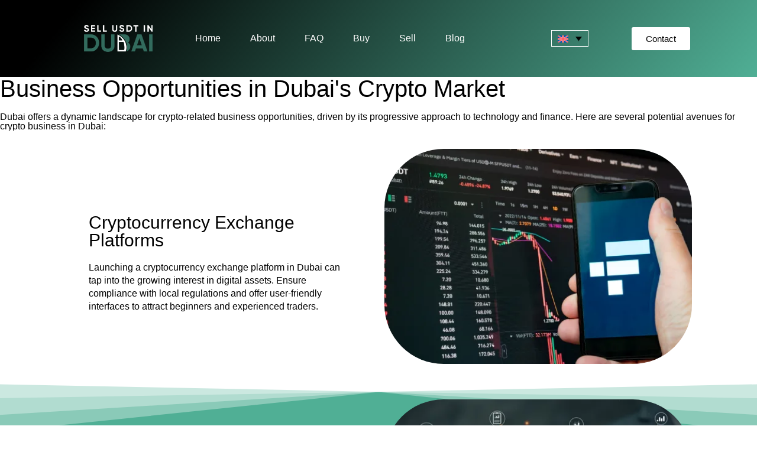

--- FILE ---
content_type: text/css
request_url: https://sellusdtindubai.com/wp-content/litespeed/ucss/8714e1708a151e2898ad2954c01333d2.css?ver=aa544
body_size: 8753
content:
.wpml-ls-legacy-dropdown{width:15.5em;max-width:100%}.wpml-ls-legacy-dropdown>ul{position:relative;padding:0;margin:0!important;list-style-type:none}.wpml-ls-legacy-dropdown .wpml-ls-current-language:focus .wpml-ls-sub-menu,.wpml-ls-legacy-dropdown .wpml-ls-current-language:hover .wpml-ls-sub-menu{visibility:visible}.wpml-ls-legacy-dropdown .wpml-ls-item{padding:0;margin:0;list-style-type:none}.wpml-ls-legacy-dropdown a{display:block;text-decoration:none;color:#444;border:1px solid #cdcdcd;background-color:#fff;padding:5px 10px;line-height:1}.wpml-ls-legacy-dropdown a.wpml-ls-item-toggle{position:relative;padding-right:calc(10px + 1.4em)}.wpml-ls-legacy-dropdown a.wpml-ls-item-toggle:after{content:"";vertical-align:middle;display:inline-block;border:.35em solid transparent;border-top:.5em solid;position:absolute;right:10px;top:calc(50% - .175em)}.wpml-ls-legacy-dropdown .wpml-ls-current-language:hover>a,.wpml-ls-legacy-dropdown a:focus,.wpml-ls-legacy-dropdown a:hover{color:#000;background:#eee}.wpml-ls-legacy-dropdown .wpml-ls-sub-menu{visibility:hidden;position:absolute;top:100%;right:0;left:0;border-top:1px solid #cdcdcd;padding:0;margin:0;list-style-type:none;z-index:101}.wpml-ls-legacy-dropdown .wpml-ls-sub-menu a{border-width:0 1px 1px}.wpml-ls-legacy-dropdown .wpml-ls-flag,label{display:inline;vertical-align:middle}html{line-height:1.15;-webkit-text-size-adjust:100%}*,:after,:before{box-sizing:border-box}body,button,input{line-height:1.5;margin:0}body{font-family:-apple-system,BlinkMacSystemFont,Segoe UI,Roboto,Helvetica Neue,Arial,Noto Sans,sans-serif,Apple Color Emoji,Segoe UI Emoji,Segoe UI Symbol,Noto Color Emoji;font-weight:400;color:#333;background-color:#fff;-webkit-font-smoothing:antialiased;-moz-osx-font-smoothing:grayscale}h1,h2,h3,h5,h6{margin-block-start:.5rem;margin-block-end:1rem;font-family:inherit;font-weight:500;line-height:1.2;color:inherit}h1{font-size:2.5rem}h2{font-size:2rem}h3{font-size:1.75rem}h5{font-size:1.25rem}body,h6{font-size:1rem}p{margin-block-start:0;margin-block-end:.9rem}a{background-color:transparent;text-decoration:none;color:#c36}a:active,a:hover{color:#336}strong{font-weight:bolder}img{border-style:none;height:auto;max-width:100%}@media print{*,:after,:before{background:0 0!important;color:#000!important;box-shadow:none!important;text-shadow:none!important}a,a:visited{text-decoration:underline}a[href]:after{content:" ("attr(href)")"}a[href^="#"]:after{content:""}img{-moz-column-break-inside:avoid;break-inside:avoid}h2,h3,p{orphans:3;widows:3}h2,h3{-moz-column-break-after:avoid;break-after:avoid}}label{display:inline-block;line-height:1}button,input{font-family:inherit;overflow:visible}input{font-size:1rem}input[type=email],input[type=tel],input[type=text]{width:100%;border:1px solid #666;border-radius:3px;padding:.5rem 1rem;transition:all .3s}input[type=email]:focus,input[type=tel]:focus,input[type=text]:focus{border-color:#333}button{text-transform:none}[type=submit],button{width:auto;-webkit-appearance:button;display:inline-block;font-weight:400;color:#c36;text-align:center;white-space:nowrap;-webkit-user-select:none;-moz-user-select:none;user-select:none;background-color:transparent;border:1px solid #c36;padding:.5rem 1rem;font-size:1rem;border-radius:3px;transition:all .3s}[type=submit]:focus:not(:focus-visible),button:focus:not(:focus-visible){outline:0}[type=submit]:focus,[type=submit]:hover,button:focus,button:hover{color:#fff;background-color:#c36;text-decoration:none}[type=submit]:not(:disabled),button:not(:disabled){cursor:pointer}::-webkit-file-upload-button{-webkit-appearance:button;font:inherit}li,ul{margin-block-start:0;margin-block-end:0;border:0;outline:0;font-size:100%;vertical-align:baseline;background:0 0}.elementor-screen-only{height:1px;margin:-1px;overflow:hidden;padding:0;position:absolute;top:-10000em;width:1px;clip:rect(0,0,0,0);border:0}.elementor *,.elementor :after,.elementor :before{box-sizing:border-box}.elementor a{box-shadow:none;text-decoration:none}.elementor img{border:0;border-radius:0;box-shadow:none;height:auto;max-width:100%}.elementor .elementor-background-overlay{inset:0;position:absolute}.elementor-widget-wrap>.elementor-element.elementor-absolute{position:absolute}.elementor-widget-wrap .elementor-element.elementor-widget__width-auto{max-width:100%}@media (max-width:767px){.elementor-widget-wrap .elementor-element.elementor-widget-mobile__width-initial{max-width:100%}}.elementor-element{--flex-direction:initial;--flex-wrap:initial;--justify-content:initial;--align-items:initial;--align-content:initial;--gap:initial;--flex-basis:initial;--flex-grow:initial;--flex-shrink:initial;--order:initial;--align-self:initial;align-self:var(--align-self);flex-basis:var(--flex-basis);flex-grow:var(--flex-grow);flex-shrink:var(--flex-shrink);order:var(--order)}.elementor-element.elementor-absolute{z-index:1}.elementor-element:where(.elementor-widget){align-content:var(--align-content);align-items:var(--align-items);flex-direction:var(--flex-direction);flex-wrap:var(--flex-wrap);gap:var(--row-gap) var(--column-gap);justify-content:var(--justify-content)}.elementor-invisible{visibility:hidden}.elementor-align-right{text-align:right}.elementor-align-left{text-align:left}.elementor-align-left .elementor-button,.elementor-align-right .elementor-button{width:auto}@media (max-width:767px){.elementor-mobile-align-center{text-align:center}.elementor-mobile-align-left{text-align:left}.elementor-mobile-align-center .elementor-button,.elementor-mobile-align-left .elementor-button{width:auto}}:root{--page-title-display:block}.elementor-section{position:relative}.elementor-section .elementor-container{display:flex;margin-left:auto;margin-right:auto;position:relative}@media (max-width:1024px){.elementor-section .elementor-container{flex-wrap:wrap}}.elementor-section.elementor-section-items-middle>.elementor-container{align-items:center}.elementor-widget-wrap{align-content:flex-start;flex-wrap:wrap;position:relative;width:100%}.elementor:not(.elementor-bc-flex-widget) .elementor-widget-wrap{display:flex}.elementor-widget-wrap>.elementor-element{width:100%}.elementor-widget{position:relative}.elementor-widget:not(:last-child){margin-bottom:var(--kit-widget-spacing,20px)}.elementor-widget:not(:last-child).elementor-absolute,.elementor-widget:not(:last-child).elementor-widget__width-auto{margin-bottom:0}.elementor-column{display:flex;min-height:1px;position:relative}.elementor-column-gap-default>.elementor-column>.elementor-element-populated{padding:10px}@media (min-width:768px){.elementor-column.elementor-col-25{width:25%}.elementor-column.elementor-col-33{width:33.333%}.elementor-column.elementor-col-50{width:50%}.elementor-column.elementor-col-100{width:100%}}@media (min-width:768px) and (max-width:1024px){.elementor-reverse-tablet>.elementor-container>:first-child{order:10}.elementor-reverse-tablet>.elementor-container>:nth-child(2){order:9}.elementor-reverse-tablet>.elementor-container>:nth-child(3){order:8}}@media (min-width:-1) and (max-width:1024px){.elementor-reverse-tablet>.elementor-container>:first-child{order:10}.elementor-reverse-tablet>.elementor-container>:nth-child(2){order:9}.elementor-reverse-tablet>.elementor-container>:nth-child(3){order:8}}@media (min-width:768px) and (max-width:-1){.elementor-reverse-tablet>.elementor-container>:first-child,.elementor-reverse-tablet>.elementor-container>:nth-child(2),.elementor-reverse-tablet>.elementor-container>:nth-child(3){order:0}}@media (max-width:767px){.elementor-reverse-mobile>.elementor-container>:first-child{order:10}.elementor-reverse-mobile>.elementor-container>:nth-child(2){order:9}.elementor-reverse-mobile>.elementor-container>:nth-child(3){order:8}.elementor-column{width:100%}}@media (prefers-reduced-motion:no-preference){html{scroll-behavior:smooth}}.elementor-form-fields-wrapper{display:flex;flex-wrap:wrap}.elementor-field-group{align-items:center;flex-wrap:wrap}.elementor-field-group.elementor-field-type-submit{align-items:flex-end}.elementor-field-group .elementor-field-textual{background-color:transparent;border:1px solid #69727d;color:#1f2124;flex-grow:1;max-width:100%;vertical-align:middle;width:100%}.elementor-field-group .elementor-field-textual:focus{box-shadow:inset 0 0 0 1px rgba(0,0,0,.1);outline:0}.elementor-field-group .elementor-field-textual::-moz-placeholder{color:inherit;font-family:inherit;opacity:.6}.elementor-field-group .elementor-field-textual::placeholder{color:inherit;font-family:inherit;opacity:.6}.elementor-field-label{cursor:pointer}.elementor-field-textual{border-radius:3px;font-size:15px;line-height:1.4;min-height:40px;padding:5px 14px}.elementor-field-textual.elementor-size-md{border-radius:4px;font-size:16px;min-height:47px;padding:6px 16px}.elementor-button-align-end .e-form__buttons,.elementor-button-align-end .elementor-field-type-submit{justify-content:flex-end}.elementor-button-align-end .elementor-field-type-submit:not(.e-form__buttons__wrapper) .elementor-button{flex-basis:auto}.elementor-form .elementor-button{border:0;padding-block-end:0;padding-block-start:0}.elementor-form .elementor-button-content-wrapper,.elementor-form .elementor-button>span{display:flex;flex-direction:row;gap:5px;justify-content:center}.elementor-form .elementor-button.elementor-size-md{min-height:47px}.elementor-element:not(.e-div-block-base) .elementor-widget-container{transition:background .3s,border .3s,border-radius .3s,box-shadow .3s,transform var(--e-transform-transition-duration,.4s)}.elementor-heading-title{line-height:1;margin:0;padding:0}.elementor-button{background-color:#69727d;border-radius:3px;color:#fff;display:inline-block;font-size:15px;line-height:1;padding:12px 24px;fill:#fff;text-align:center;transition:all .3s}.elementor-4125 .elementor-element.elementor-element-e7453d1 div.elementor-menu-toggle:focus,.elementor-4125 .elementor-element.elementor-element-e7453d1 div.elementor-menu-toggle:hover,.elementor-button:focus,.elementor-button:hover,.elementor-button:visited{color:#fff}.elementor-button-content-wrapper{display:flex;flex-direction:row;gap:5px;justify-content:center}.elementor-button-icon{align-items:center;display:flex}.elementor-button-icon svg{height:auto;width:1em}.elementor-button-icon .e-font-icon-svg{height:1em}.elementor-button-text,.elementor-icon,.elementor-widget-image a{display:inline-block}.elementor-button.elementor-size-md{border-radius:4px;font-size:16px;padding:15px 30px}.elementor-button span{text-decoration:inherit}.elementor-icon{color:#69727d;font-size:50px;line-height:1;transition:all .3s}.elementor-icon:hover{color:#69727d}.elementor-icon svg{display:block;height:1em;position:relative;width:1em}.elementor-icon svg:before{left:50%;position:absolute;transform:translateX(-50%)}.elementor-icon,.elementor-widget-image{text-align:center}.elementor-widget-image img{display:inline-block;vertical-align:middle}.elementor-widget-heading .elementor-heading-title[class*=elementor-size-]>a{color:inherit;font-size:inherit;line-height:inherit}.e-form__buttons{flex-wrap:wrap;display:flex}.elementor-field-type-tel input{direction:inherit}.elementor-form .elementor-button .elementor-button-content-wrapper{align-items:center}.elementor-form .elementor-button .elementor-button-text{white-space:normal}.elementor-form .elementor-button svg{height:auto}.elementor-form .elementor-button .e-font-icon-svg{height:1em}.elementor-form .elementor-button .elementor-button-content-wrapper{gap:5px}.elementor-form .elementor-button .elementor-button-icon,.elementor-form .elementor-button .elementor-button-text{flex-grow:unset;order:unset}[data-elementor-type=popup]:not(.elementor-edit-area){display:none}.elementor-kit-10{--e-global-color-primary:#000000;--e-global-color-secondary:#50AF95;--e-global-color-text:#000000;--e-global-color-accent:#46CBA6;--e-global-color-f898f31:#FFFEFE;--e-global-color-0d046a4:#E9E9E9;--e-global-color-c6c574f:#F9F9F9;--e-global-color-7ad78f4:#FFFFFFE6;--e-global-color-8630d9f:#7E222200;--e-global-color-b500f0a:#FFFFFF;--e-global-color-d94b4be:#50AF95;--e-global-typography-primary-font-family:"Montserrat";--e-global-typography-primary-font-size:40px;--e-global-typography-primary-font-weight:500;--e-global-typography-primary-text-transform:capitalize;--e-global-typography-primary-line-height:1.2em;--e-global-typography-secondary-font-family:"Montserrat";--e-global-typography-secondary-font-size:30px;--e-global-typography-secondary-font-weight:300;--e-global-typography-secondary-text-transform:capitalize;--e-global-typography-text-font-family:"Montserrat";--e-global-typography-text-font-size:16px;--e-global-typography-text-font-weight:400;--e-global-typography-text-line-height:1.4em;--e-global-typography-accent-font-family:"Montserrat";--e-global-typography-accent-font-size:18px;--e-global-typography-accent-font-weight:500;--e-global-typography-accent-text-transform:capitalize;--e-global-typography-accent-line-height:1.2em;--e-global-typography-6ed476c-font-family:"Montserrat";--e-global-typography-6ed476c-font-size:20px;--e-global-typography-6ed476c-font-weight:400;--e-global-typography-6ed476c-text-transform:capitalize;--e-global-typography-9525bd0-font-family:"Montserrat";--e-global-typography-9525bd0-font-size:20px;--e-global-typography-9525bd0-font-weight:300;--e-global-typography-9525bd0-text-transform:capitalize;--e-global-typography-cdaaf6a-font-family:"Montserrat";--e-global-typography-cdaaf6a-font-size:20px;--e-global-typography-cdaaf6a-font-weight:300;--e-global-typography-cdaaf6a-text-transform:capitalize;--e-global-typography-cdaaf6a-font-style:normal;--e-global-typography-0009af8-font-family:"Montserrat";--e-global-typography-0009af8-font-size:14px;--e-global-typography-0009af8-font-weight:400;--e-global-typography-0009af8-text-transform:capitalize;--e-global-typography-0009af8-font-style:normal;--e-global-typography-0009af8-letter-spacing:0px;--e-global-typography-ef2c50b-font-family:"Montserrat";--e-global-typography-ef2c50b-font-size:15px;--e-global-typography-ef2c50b-font-weight:300;--e-global-typography-f8a9e51-font-family:"Montserrat";--e-global-typography-f8a9e51-font-size:35px;--e-global-typography-f8a9e51-font-weight:300;--e-global-typography-f8a9e51-text-transform:capitalize;--e-global-typography-f8a9e51-line-height:1.2em;--e-global-typography-ccc280a-font-family:"Montserrat";--e-global-typography-ccc280a-font-size:80px;--e-global-typography-ccc280a-font-weight:300;--e-global-typography-ccc280a-text-transform:capitalize;--e-global-typography-ccc280a-line-height:1.2em;--e-global-typography-2c11d45-font-family:"Montserrat";--e-global-typography-2c11d45-font-size:50px;--e-global-typography-2c11d45-font-weight:500;--e-global-typography-2c11d45-text-transform:capitalize;--e-global-typography-2c11d45-line-height:1.2em;background-color:var(--e-global-color-b500f0a);color:#fff;font-size:16px}.elementor-kit-10 a{color:#50af95}.elementor-kit-10 h1{font-size:40px}.elementor-kit-10 h2,.elementor-kit-10 h3,.elementor-kit-10 h5,.elementor-kit-10 h6{font-size:30px}.elementor-section.elementor-section-boxed>.elementor-container{max-width:1400px}.elementor-widget:not(:last-child){margin-block-end:20px}.elementor-element{--widgets-spacing:20px 20px;--widgets-spacing-row:20px;--widgets-spacing-column:20px}@media (max-width:1024px){.elementor-kit-10{--e-global-typography-primary-font-size:32px;--e-global-typography-secondary-font-size:18px;--e-global-typography-text-font-size:15px;--e-global-typography-accent-font-size:15px;--e-global-typography-6ed476c-font-size:18px;--e-global-typography-9525bd0-font-size:18px;--e-global-typography-cdaaf6a-font-size:15px;--e-global-typography-0009af8-font-size:14px;--e-global-typography-ef2c50b-font-size:15px;--e-global-typography-f8a9e51-font-size:25px;--e-global-typography-ccc280a-font-size:70px;--e-global-typography-2c11d45-font-size:45px}.elementor-section.elementor-section-boxed>.elementor-container{max-width:1024px}}@media (max-width:767px){.elementor-kit-10{--e-global-typography-primary-font-size:30px;--e-global-typography-secondary-font-size:16px;--e-global-typography-text-font-size:15px;--e-global-typography-accent-font-size:15px;--e-global-typography-6ed476c-font-size:20px;--e-global-typography-9525bd0-font-size:18px;--e-global-typography-cdaaf6a-font-size:15px;--e-global-typography-0009af8-font-size:14px;--e-global-typography-ef2c50b-font-size:15px;--e-global-typography-f8a9e51-font-size:25px;--e-global-typography-ccc280a-font-size:50px;--e-global-typography-2c11d45-font-size:35px}.elementor-section.elementor-section-boxed>.elementor-container{max-width:767px}}body,html{width:100%;height:100%;overflow-x:hidden}.elementor-item:after,.elementor-item:before{display:block;position:absolute;transition:.3s;transition-timing-function:cubic-bezier(.58,.3,.005,1)}.elementor-item:not(:hover):not(:focus):not(.elementor-item-active):not(.highlighted):after,.elementor-item:not(:hover):not(:focus):not(.elementor-item-active):not(.highlighted):before{opacity:0}.elementor-item:focus:after,.elementor-item:focus:before,.elementor-item:hover:after,.elementor-item:hover:before{transform:scale(1)}.elementor-nav-menu--main .elementor-nav-menu a{transition:.4s}.elementor-nav-menu--main .elementor-nav-menu a,.elementor-nav-menu--main .elementor-nav-menu a:focus,.elementor-nav-menu--main .elementor-nav-menu a:hover{padding:13px 20px}.elementor-nav-menu--main .elementor-nav-menu ul{border-style:solid;border-width:0;padding:0;position:absolute;width:12em}.elementor-nav-menu--layout-horizontal,.elementor-nav-menu--layout-horizontal .elementor-nav-menu>li{display:flex}.elementor-nav-menu--layout-horizontal .elementor-nav-menu{display:flex;flex-wrap:wrap}.elementor-nav-menu--layout-horizontal .elementor-nav-menu a{flex-grow:1;white-space:nowrap}.elementor-nav-menu--layout-horizontal .elementor-nav-menu>li ul{top:100%!important}.elementor-nav-menu--layout-horizontal .elementor-nav-menu>li:not(:first-child)>a{margin-inline-start:var(--e-nav-menu-horizontal-menu-item-margin)}.elementor-nav-menu--layout-horizontal .elementor-nav-menu>li:not(:first-child)>ul{left:var(--e-nav-menu-horizontal-menu-item-margin)!important}.elementor-nav-menu--layout-horizontal .elementor-nav-menu>li:not(:last-child)>a{margin-inline-end:var(--e-nav-menu-horizontal-menu-item-margin)}.elementor-nav-menu--layout-horizontal .elementor-nav-menu>li:not(:last-child):after{align-self:center;border-color:var(--e-nav-menu-divider-color,#000);border-left-style:var(--e-nav-menu-divider-style,solid);border-left-width:var(--e-nav-menu-divider-width,2px);content:var(--e-nav-menu-divider-content,none);height:var(--e-nav-menu-divider-height,35%)}.elementor-nav-menu__align-start .elementor-nav-menu{justify-content:flex-start;margin-inline-end:auto}.elementor-widget-nav-menu .elementor-widget-container{display:flex;flex-direction:column}.elementor-nav-menu{position:relative;z-index:2}.elementor-nav-menu:after{clear:both;content:" ";display:block;font:0/0 serif;height:0;overflow:hidden;visibility:hidden}.elementor-nav-menu,.elementor-nav-menu li,.elementor-nav-menu ul{display:block;line-height:normal;list-style:none;margin:0;padding:0;-webkit-tap-highlight-color:transparent}.elementor-nav-menu ul{display:none}.elementor-nav-menu a,.elementor-nav-menu li{position:relative}.elementor-nav-menu li{border-width:0}.elementor-nav-menu a{align-items:center;display:flex}.elementor-nav-menu a,.elementor-nav-menu a:focus,.elementor-nav-menu a:hover{line-height:20px;padding:10px 20px}.elementor-nav-menu--dropdown .elementor-item:focus,.elementor-nav-menu--dropdown .elementor-item:hover,.elementor-sub-item:focus,.elementor-sub-item:hover{background-color:#3f444b;color:#fff}.elementor-menu-toggle{align-items:center;background-color:rgba(0,0,0,.05);border:0 solid;border-radius:3px;color:#33373d;cursor:pointer;display:flex;font-size:var(--nav-menu-icon-size,22px);justify-content:center;padding:.25em}.elementor-menu-toggle:not(.elementor-active) .elementor-menu-toggle__icon--close{display:none}.elementor-menu-toggle .e-font-icon-svg{fill:#33373d;height:1em;width:1em}.elementor-menu-toggle svg{height:auto;width:1em;fill:var(--nav-menu-icon-color,currentColor)}.elementor-nav-menu--dropdown{background-color:#fff;font-size:13px}.elementor-nav-menu--dropdown.elementor-nav-menu__container{margin-top:10px;overflow-x:hidden;overflow-y:auto;transform-origin:top;transition:max-height .3s,transform .3s}.elementor-nav-menu--dropdown.elementor-nav-menu__container .elementor-sub-item{font-size:.85em}.elementor-nav-menu--dropdown a{color:#33373d}ul.elementor-nav-menu--dropdown a,ul.elementor-nav-menu--dropdown a:focus,ul.elementor-nav-menu--dropdown a:hover{border-inline-start:8px solid transparent;text-shadow:none}.elementor-4125 .elementor-element.elementor-element-aafe56a.elementor-column>.elementor-widget-wrap,.elementor-nav-menu__text-align-center .elementor-nav-menu--dropdown .elementor-nav-menu a{justify-content:center}.elementor-nav-menu--toggle{--menu-height:100vh}.elementor-nav-menu--toggle .elementor-menu-toggle:not(.elementor-active)+.elementor-nav-menu__container{max-height:0;overflow:hidden;transform:scaleY(0)}.elementor-nav-menu--stretch .elementor-nav-menu__container.elementor-nav-menu--dropdown{position:absolute;z-index:9997}@media (max-width:1024px){.elementor-nav-menu--dropdown-tablet .elementor-nav-menu--main{display:none}}@media (min-width:1025px){.elementor-nav-menu--dropdown-tablet .elementor-menu-toggle,.elementor-nav-menu--dropdown-tablet .elementor-nav-menu--dropdown{display:none}.elementor-nav-menu--dropdown-tablet nav.elementor-nav-menu--dropdown.elementor-nav-menu__container{overflow-y:hidden}}.elementor-shape{direction:ltr;left:0;line-height:0;overflow:hidden;position:absolute;width:100%}.elementor-shape-top{top:-1px}.elementor-shape-bottom{bottom:-1px}.elementor-shape-bottom:not([data-negative=true]) svg{z-index:-1}.elementor-shape[data-negative=false].elementor-shape-bottom{transform:rotate(180deg)}.elementor-shape svg{display:block;left:50%;position:relative;transform:translateX(-50%);width:calc(100% + 1.3px)}.elementor-shape .elementor-shape-fill{fill:#fff;transform:rotateY(0deg);transform-origin:center}.elementor-widget-icon-box .elementor-icon-box-wrapper{display:block;text-align:center}.elementor-widget-icon-box.elementor-position-top .elementor-icon-box-wrapper{display:block;flex-direction:unset;text-align:center}.elementor-widget-icon-box .elementor-icon-box-icon,.elementor-widget-icon-box.elementor-position-top .elementor-icon-box-icon{margin-bottom:var(--icon-box-icon-margin,15px);margin-left:auto;margin-right:auto}@media (max-width:767px){.elementor-widget-icon-box.elementor-mobile-position-top .elementor-icon-box-wrapper{display:block;flex-direction:unset;text-align:center}.elementor-widget-icon-box.elementor-mobile-position-top .elementor-icon-box-icon{margin-bottom:var(--icon-box-icon-margin,15px);margin-left:auto;margin-right:auto}}.elementor-widget-icon-box .elementor-icon-box-title a{color:inherit}.elementor-widget-icon-box .elementor-icon-box-content{flex-grow:1}.elementor-widget-icon-box .elementor-icon-box-description{margin:0}.elementor-widget.elementor-icon-list--layout-inline .elementor-widget-container{overflow:hidden}.elementor-widget .elementor-icon-list-items.elementor-inline-items{display:flex;flex-wrap:wrap;margin-left:-8px;margin-right:-8px}.elementor-widget .elementor-icon-list-items.elementor-inline-items .elementor-inline-item{word-break:break-word}.elementor-widget .elementor-icon-list-items.elementor-inline-items .elementor-icon-list-item{margin-left:8px;margin-right:8px}.elementor-widget .elementor-icon-list-items.elementor-inline-items .elementor-icon-list-item:after{border-bottom:0;border-left-width:1px;border-right:0;border-top:0;border-style:solid;height:100%;left:auto;position:relative;right:-8px;width:auto}.elementor-widget .elementor-icon-list-items{list-style-type:none;margin:0;padding:0}.elementor-widget .elementor-icon-list-item{margin:0;padding:0;position:relative}.elementor-widget .elementor-icon-list-item:after{bottom:0;position:absolute;width:100%}.elementor-widget .elementor-icon-list-item,.elementor-widget .elementor-icon-list-item a{align-items:var(--icon-vertical-align,center);display:flex;font-size:inherit}.elementor-widget .elementor-icon-list-icon+.elementor-icon-list-text{align-self:center;padding-inline-start:5px}.elementor-widget .elementor-icon-list-icon{display:flex;position:relative;top:var(--icon-vertical-offset,initial)}.elementor-widget .elementor-icon-list-icon svg{height:var(--e-icon-list-icon-size,1em);width:var(--e-icon-list-icon-size,1em)}.elementor-widget.elementor-widget-icon-list .elementor-icon-list-icon{text-align:var(--e-icon-list-icon-align)}.elementor-widget.elementor-widget-icon-list .elementor-icon-list-icon svg{margin:var(--e-icon-list-icon-margin,0 calc(var(--e-icon-list-icon-size, 1em) * .25) 0 0)}.elementor-widget.elementor-list-item-link-full_width a{width:100%}.elementor-widget:not(.elementor-align-right) .elementor-icon-list-item:after{left:0}.elementor-widget:not(.elementor-align-left) .elementor-icon-list-item:after{right:0}@media (min-width:-1){.elementor-widget:not(.elementor-widescreen-align-right) .elementor-icon-list-item:after{left:0}.elementor-widget:not(.elementor-widescreen-align-left) .elementor-icon-list-item:after{right:0}}@media (max-width:-1){.elementor-widget:not(.elementor-laptop-align-right) .elementor-icon-list-item:after{left:0}.elementor-widget:not(.elementor-laptop-align-left) .elementor-icon-list-item:after{right:0}.elementor-widget:not(.elementor-tablet_extra-align-right) .elementor-icon-list-item:after{left:0}.elementor-widget:not(.elementor-tablet_extra-align-left) .elementor-icon-list-item:after{right:0}}@media (max-width:1024px){.elementor-widget:not(.elementor-tablet-align-right) .elementor-icon-list-item:after{left:0}.elementor-widget:not(.elementor-tablet-align-left) .elementor-icon-list-item:after{right:0}}@media (max-width:-1){.elementor-widget:not(.elementor-mobile_extra-align-right) .elementor-icon-list-item:after{left:0}.elementor-widget:not(.elementor-mobile_extra-align-left) .elementor-icon-list-item:after{right:0}}@media (max-width:767px){.elementor-widget.elementor-mobile-align-center .elementor-icon-list-item,.elementor-widget.elementor-mobile-align-center .elementor-icon-list-item a,.elementor-widget.elementor-mobile-align-center .elementor-inline-items{justify-content:center}.elementor-widget.elementor-mobile-align-center .elementor-icon-list-item:after{margin:auto}.elementor-widget:not(.elementor-mobile-align-right) .elementor-icon-list-item:after{left:0}.elementor-widget:not(.elementor-mobile-align-left) .elementor-icon-list-item:after{right:0}}.elementor .elementor-element ul.elementor-icon-list-items{padding:0}.elementor-4125 .elementor-element.elementor-element-7923919:not(.elementor-motion-effects-element-type-background){background-color:#fff0;background-image:linear-gradient(130deg,#000 10%,#50af95 100%)}.elementor-4125 .elementor-element.elementor-element-7923919>.elementor-container{max-width:1100px;text-align:left}.elementor-4125 .elementor-element.elementor-element-7923919{transition:background .3s,border .3s,border-radius .3s,box-shadow .3s;z-index:99999}.elementor-4125 .elementor-element.elementor-element-2db25210.elementor-column.elementor-element[data-element_type=column]>.elementor-widget-wrap.elementor-element-populated,.elementor-4125 .elementor-element.elementor-element-2ef69e2.elementor-column.elementor-element[data-element_type=column]>.elementor-widget-wrap.elementor-element-populated,.elementor-4125 .elementor-element.elementor-element-307cfec.elementor-column.elementor-element[data-element_type=column]>.elementor-widget-wrap.elementor-element-populated,.elementor-4125 .elementor-element.elementor-element-aafc95a.elementor-column.elementor-element[data-element_type=column]>.elementor-widget-wrap.elementor-element-populated,.elementor-4125 .elementor-element.elementor-element-aafe56a.elementor-column.elementor-element[data-element_type=column]>.elementor-widget-wrap.elementor-element-populated{align-content:center;align-items:center}.elementor-4125 .elementor-element.elementor-element-adf472f{text-align:left}.elementor-4125 .elementor-element.elementor-element-adf472f img{width:100%;height:60px;object-fit:contain;object-position:center center}.elementor-widget-nav-menu .elementor-nav-menu--main .elementor-item{color:var(--e-global-color-text);fill:var(--e-global-color-text)}.elementor-widget-nav-menu .elementor-nav-menu--main .elementor-item:focus,.elementor-widget-nav-menu .elementor-nav-menu--main .elementor-item:hover{color:var(--e-global-color-accent);fill:var(--e-global-color-accent)}.elementor-widget-nav-menu .elementor-nav-menu--main:not(.e--pointer-framed) .elementor-item:after,.elementor-widget-nav-menu .elementor-nav-menu--main:not(.e--pointer-framed) .elementor-item:before{background-color:var(--e-global-color-accent)}.elementor-widget-nav-menu{--e-nav-menu-divider-color:var( --e-global-color-text )}.elementor-4125 .elementor-element.elementor-element-e7453d1>.elementor-widget-container{padding:0}.elementor-4125 .elementor-element.elementor-element-e7453d1{z-index:99999;--e-nav-menu-horizontal-menu-item-margin:calc( 50px / 2 );--nav-menu-icon-size:25px}.elementor-4125 .elementor-element.elementor-element-e7453d1 .elementor-menu-toggle{margin-left:auto;background-color:var(--e-global-color-8630d9f);border-width:0;border-radius:0}.elementor-4125 .elementor-element.elementor-element-e7453d1 .elementor-nav-menu--main .elementor-item{color:#fffefe;fill:#fffefe;padding:35px 0}.elementor-4125 .elementor-element.elementor-element-e7453d1 .elementor-nav-menu--main .elementor-item:focus,.elementor-4125 .elementor-element.elementor-element-e7453d1 .elementor-nav-menu--main .elementor-item:hover{color:var(--e-global-color-f898f31);fill:var(--e-global-color-f898f31)}.elementor-4125 .elementor-element.elementor-element-e7453d1 .elementor-menu-toggle,.elementor-4125 .elementor-element.elementor-element-e7453d1 .elementor-nav-menu--dropdown a{color:#fff;fill:#fff}.elementor-4125 .elementor-element.elementor-element-e7453d1 .elementor-nav-menu--dropdown{background-color:#50af95}.elementor-4125 .elementor-element.elementor-element-e7453d1 .elementor-menu-toggle:focus,.elementor-4125 .elementor-element.elementor-element-e7453d1 .elementor-menu-toggle:hover,.elementor-4125 .elementor-element.elementor-element-e7453d1 .elementor-nav-menu--dropdown a:focus,.elementor-4125 .elementor-element.elementor-element-e7453d1 .elementor-nav-menu--dropdown a:hover{color:var(--e-global-color-primary)}.elementor-4125 .elementor-element.elementor-element-e7453d1 .elementor-nav-menu--dropdown a:focus,.elementor-4125 .elementor-element.elementor-element-e7453d1 .elementor-nav-menu--dropdown a:hover{background-color:var(--e-global-color-f898f31)}.elementor-4125 .elementor-element.elementor-element-e7453d1 .elementor-nav-menu--main .elementor-nav-menu--dropdown,.elementor-4125 .elementor-element.elementor-element-e7453d1 .elementor-nav-menu__container.elementor-nav-menu--dropdown{box-shadow:0 2px 15px 0 rgb(0 0 0/.1)}.elementor-4125 .elementor-element.elementor-element-e7453d1 .elementor-nav-menu--dropdown a{padding:15px 16px}.elementor-4125 .elementor-element.elementor-element-e7453d1 .elementor-nav-menu--dropdown li:not(:last-child){border-style:solid;border-bottom-width:1px}.elementor-4125 .elementor-element.elementor-element-e7453d1 .elementor-nav-menu--main>.elementor-nav-menu>li>.elementor-nav-menu--dropdown,.elementor-4125 .elementor-element.elementor-element-e7453d1 .elementor-nav-menu__container.elementor-nav-menu--dropdown{margin-top:0!important}.elementor-4125 .elementor-element.elementor-element-e7453d1 div.elementor-menu-toggle{color:var(--e-global-color-f898f31)}.elementor-19 .elementor-element.elementor-element-253f0da2 .elementor-button[type=submit] svg *,.elementor-4125 .elementor-element.elementor-element-e7453d1 div.elementor-menu-toggle svg{fill:var(--e-global-color-f898f31)}.elementor-4125 .elementor-element.elementor-element-e7453d1 div.elementor-menu-toggle:focus svg,.elementor-4125 .elementor-element.elementor-element-e7453d1 div.elementor-menu-toggle:hover svg{fill:#fff}.elementor-widget-text-editor,.elementor-widget-wpml-language-switcher .wpml-elementor-ls .wpml-ls-item .wpml-ls-link,.elementor-widget-wpml-language-switcher .wpml-elementor-ls .wpml-ls-legacy-dropdown a{color:var(--e-global-color-text)}.elementor-widget-wpml-language-switcher .wpml-elementor-ls .wpml-ls-item .wpml-ls-link:focus,.elementor-widget-wpml-language-switcher .wpml-elementor-ls .wpml-ls-item .wpml-ls-link:hover,.elementor-widget-wpml-language-switcher .wpml-elementor-ls .wpml-ls-legacy-dropdown .wpml-ls-current-language:hover>a,.elementor-widget-wpml-language-switcher .wpml-elementor-ls .wpml-ls-legacy-dropdown a:focus,.elementor-widget-wpml-language-switcher .wpml-elementor-ls .wpml-ls-legacy-dropdown a:hover{color:var(--e-global-color-accent)}.elementor-4125 .elementor-element.elementor-element-084bd3b .wpml-elementor-ls .wpml-ls-item .wpml-ls-link,.elementor-4125 .elementor-element.elementor-element-084bd3b .wpml-elementor-ls .wpml-ls-legacy-dropdown a{background-color:#fff0}.elementor-widget-global .elementor-button{background-color:var(--e-global-color-accent)}.elementor-4125 .elementor-element.elementor-global-2227 .elementor-button{background-color:#fff;fill:#000;color:#000}.elementor-4125 .elementor-element.elementor-global-2227 .elementor-button:focus,.elementor-4125 .elementor-element.elementor-global-2227 .elementor-button:hover{background-color:#50af95}.elementor-4125 .elementor-element.elementor-element-31050e63:not(.elementor-motion-effects-element-type-background){background-color:#000;background-image:url(https://sellusdtindubai.com/wp-content/uploads/2023/01/dubai-business-opportunities.jpg);background-position:center center;background-size:cover}.elementor-4125 .elementor-element.elementor-element-31050e63>.elementor-background-overlay{background-color:#070f0d;opacity:.65;transition:background .3s,border-radius .3s,opacity .3s}.elementor-4125 .elementor-element.elementor-element-31050e63>.elementor-container{min-height:500px}.elementor-4125 .elementor-element.elementor-element-31050e63{transition:background .3s,border .3s,border-radius .3s,box-shadow .3s}.elementor-4125 .elementor-element.elementor-element-31050e63>.elementor-shape-bottom svg{width:calc(260% + 1.3px);height:120px;transform:translateX(-50%) rotateY(180deg)}.elementor-widget-icon-box .elementor-icon-box-title{color:var(--e-global-color-primary)}.elementor-4125 .elementor-element.elementor-element-1bd8d753>.elementor-widget-container{margin:0 150px}.elementor-4125 .elementor-element.elementor-element-1bd8d753,.elementor-4125 .elementor-element.elementor-element-374af70b{text-align:center}.elementor-4125 .elementor-element.elementor-element-1bd8d753 .elementor-heading-title{font-family:"Montserrat",Sans-serif;font-size:50px;font-weight:500;text-transform:capitalize;line-height:1.2em;color:var(--e-global-color-f898f31)}.elementor-4125 .elementor-element.elementor-element-374af70b>.elementor-widget-container{margin:0 150px;padding:0}.elementor-4125 .elementor-element.elementor-element-374af70b .elementor-heading-title{font-family:"Montserrat",Sans-serif;font-size:20px;font-weight:300;text-transform:capitalize;color:var(--e-global-color-f898f31)}.elementor-4125 .elementor-element.elementor-element-2d2bee7{transition:background .3s,border .3s,border-radius .3s,box-shadow .3s}.elementor-4125 .elementor-element.elementor-element-04c1381>.elementor-element-populated{padding:20px 100px}.elementor-4125 .elementor-element.elementor-element-ef1364d>.elementor-element-populated{padding:120px 50px 0}.elementor-4125 .elementor-element.elementor-element-d9e130d .elementor-heading-title{font-weight:500;color:#000}.elementor-4125 .elementor-element.elementor-element-4414842c{font-family:"Montserrat",Sans-serif;font-size:16px;font-weight:400;line-height:1.4em;color:#000}.elementor-4125 .elementor-element.elementor-element-1596004 img,.elementor-4125 .elementor-element.elementor-element-1b2e88a img,.elementor-4125 .elementor-element.elementor-element-28ed6f9 img,.elementor-4125 .elementor-element.elementor-element-41cbb1f img,.elementor-4125 .elementor-element.elementor-element-4f84a8b img,.elementor-4125 .elementor-element.elementor-element-63ae72b img,.elementor-4125 .elementor-element.elementor-element-8735d3a img,.elementor-4125 .elementor-element.elementor-element-8bc07f3 img,.elementor-4125 .elementor-element.elementor-element-c3f7abf img,.elementor-4125 .elementor-element.elementor-element-d28da75 img{width:100%;border-radius:100px 100px 100px 100px}.elementor-4125 .elementor-element.elementor-element-8e3083f:not(.elementor-motion-effects-element-type-background){background-color:#50af95}.elementor-4125 .elementor-element.elementor-element-8e3083f{transition:background .3s,border .3s,border-radius .3s,box-shadow .3s}.elementor-4125 .elementor-element.elementor-element-9d9a5e3>.elementor-element-populated{padding:20px 100px}.elementor-4125 .elementor-element.elementor-element-73a54b3>.elementor-element-populated{padding:120px 50px 0}.elementor-4125 .elementor-element.elementor-element-4079188 .elementor-heading-title{font-weight:500;color:#fff}.elementor-4125 .elementor-element.elementor-element-f1ac498{font-family:"Montserrat",Sans-serif;font-size:16px;font-weight:400;line-height:1.4em;color:#fff}.elementor-4125 .elementor-element.elementor-element-834ac1a{transition:background .3s,border .3s,border-radius .3s,box-shadow .3s}.elementor-4125 .elementor-element.elementor-element-55ea39a>.elementor-element-populated{padding:20px 100px}.elementor-4125 .elementor-element.elementor-element-04d5a6a>.elementor-element-populated{padding:120px 50px 0}.elementor-4125 .elementor-element.elementor-element-8dd1193 .elementor-heading-title{font-weight:500}.elementor-4125 .elementor-element.elementor-element-83c775a{font-family:"Montserrat",Sans-serif;font-size:16px;font-weight:400;line-height:1.4em;color:var(--e-global-color-text)}.elementor-4125 .elementor-element.elementor-element-576e82f:not(.elementor-motion-effects-element-type-background){background-color:#50af95}.elementor-4125 .elementor-element.elementor-element-576e82f{transition:background .3s,border .3s,border-radius .3s,box-shadow .3s}.elementor-4125 .elementor-element.elementor-element-92db9d5>.elementor-element-populated{padding:20px 100px}.elementor-4125 .elementor-element.elementor-element-0b9f87f>.elementor-element-populated{padding:120px 50px 0}.elementor-4125 .elementor-element.elementor-element-510318b .elementor-heading-title{font-weight:500;color:#fff}.elementor-4125 .elementor-element.elementor-element-ba092f8{font-family:"Montserrat",Sans-serif;font-size:16px;font-weight:400;line-height:1.4em;color:#fff}.elementor-4125 .elementor-element.elementor-element-d668446{transition:background .3s,border .3s,border-radius .3s,box-shadow .3s}.elementor-4125 .elementor-element.elementor-element-7103394>.elementor-element-populated{padding:20px 100px}.elementor-4125 .elementor-element.elementor-element-12aa0a5>.elementor-element-populated{padding:120px 50px 0}.elementor-4125 .elementor-element.elementor-element-e8786b5 .elementor-heading-title{font-weight:500}.elementor-4125 .elementor-element.elementor-element-95cfd2d{font-family:"Montserrat",Sans-serif;font-size:16px;font-weight:400;line-height:1.4em;color:var(--e-global-color-text)}.elementor-4125 .elementor-element.elementor-element-1f9c36b:not(.elementor-motion-effects-element-type-background){background-color:#50af95}.elementor-4125 .elementor-element.elementor-element-1f9c36b{transition:background .3s,border .3s,border-radius .3s,box-shadow .3s}.elementor-4125 .elementor-element.elementor-element-5f4881e>.elementor-element-populated{padding:20px 100px}.elementor-4125 .elementor-element.elementor-element-db8cbeb>.elementor-element-populated{padding:120px 50px 0}.elementor-4125 .elementor-element.elementor-element-f71beef .elementor-heading-title{font-weight:500;color:#fff}.elementor-4125 .elementor-element.elementor-element-8f04262{font-family:"Montserrat",Sans-serif;font-size:16px;font-weight:400;line-height:1.4em;color:#fff}.elementor-4125 .elementor-element.elementor-element-6d02c8e{transition:background .3s,border .3s,border-radius .3s,box-shadow .3s}.elementor-4125 .elementor-element.elementor-element-682e310>.elementor-element-populated{padding:20px 100px}.elementor-4125 .elementor-element.elementor-element-bb1c033>.elementor-element-populated{padding:120px 50px 0}.elementor-4125 .elementor-element.elementor-element-39750b8 .elementor-heading-title{font-weight:500}.elementor-4125 .elementor-element.elementor-element-202846b{font-family:"Montserrat",Sans-serif;font-size:16px;font-weight:400;line-height:1.4em;color:var(--e-global-color-text)}.elementor-4125 .elementor-element.elementor-element-bd33bc0:not(.elementor-motion-effects-element-type-background){background-color:#50af95}.elementor-4125 .elementor-element.elementor-element-bd33bc0{transition:background .3s,border .3s,border-radius .3s,box-shadow .3s}.elementor-4125 .elementor-element.elementor-element-5f2dded>.elementor-element-populated{padding:20px 100px}.elementor-4125 .elementor-element.elementor-element-d9ad047>.elementor-element-populated{padding:120px 50px 0}.elementor-4125 .elementor-element.elementor-element-19e21be .elementor-heading-title{font-weight:500;color:#fff}.elementor-4125 .elementor-element.elementor-element-da1bede{font-family:"Montserrat",Sans-serif;font-size:16px;font-weight:400;line-height:1.4em;color:#fff}.elementor-4125 .elementor-element.elementor-element-2703843{transition:background .3s,border .3s,border-radius .3s,box-shadow .3s}.elementor-4125 .elementor-element.elementor-element-c0a07fd>.elementor-element-populated{padding:20px 100px}.elementor-4125 .elementor-element.elementor-element-22eb9c6>.elementor-element-populated{padding:120px 50px 0}.elementor-4125 .elementor-element.elementor-element-0c7ba25 .elementor-heading-title{font-weight:500}.elementor-4125 .elementor-element.elementor-element-2b2b7cb{font-family:"Montserrat",Sans-serif;font-size:16px;font-weight:400;line-height:1.4em;color:var(--e-global-color-text)}.elementor-4125 .elementor-element.elementor-element-158f9b8:not(.elementor-motion-effects-element-type-background){background-color:#50af95}.elementor-4125 .elementor-element.elementor-element-158f9b8{transition:background .3s,border .3s,border-radius .3s,box-shadow .3s}.elementor-4125 .elementor-element.elementor-element-4546984>.elementor-element-populated{padding:20px 100px}.elementor-4125 .elementor-element.elementor-element-813f71b>.elementor-element-populated{padding:120px 50px 0}.elementor-4125 .elementor-element.elementor-element-7033c61 .elementor-heading-title{font-weight:500;color:#fff}.elementor-4125 .elementor-element.elementor-element-85bccd1{font-family:"Montserrat",Sans-serif;font-size:16px;font-weight:400;line-height:1.4em;color:#fff}.elementor-4125 .elementor-element.elementor-element-1cad2e0>.elementor-background-overlay{background-image:url(https://sellusdtindubai.com/wp-content/uploads/2023/01/dubai-business-opportunities.jpg);background-position:center center;background-repeat:no-repeat;background-size:cover;opacity:.3;transition:background .3s,border-radius .3s,opacity .3s}.elementor-4125 .elementor-element.elementor-element-1cad2e0 .elementor-background-overlay{filter:brightness(100%) contrast(100%) saturate(200%) blur(0) hue-rotate(360deg)}.elementor-4125 .elementor-element.elementor-element-1cad2e0{transition:background .3s,border .3s,border-radius .3s,box-shadow .3s;margin-top:5%;margin-bottom:5%;padding:5%0}.elementor-4125 .elementor-element.elementor-element-b80860c>.elementor-element-populated{padding:50px}.elementor-4125 .elementor-element.elementor-element-cbc6a8f{text-align:center}.elementor-4125 .elementor-element.elementor-element-bd2f783>.elementor-container{max-width:900px}.elementor-4125 .elementor-element.elementor-element-bd2f783{margin-top:50px;margin-bottom:50px;padding:0}.elementor-widget-icon-box.elementor-view-default .elementor-icon{fill:var(--e-global-color-primary);color:var(--e-global-color-primary);border-color:var(--e-global-color-primary)}.elementor-widget-icon-box:has(:focus) .elementor-icon-box-title,.elementor-widget-icon-box:has(:hover) .elementor-icon-box-title{color:var(--e-global-color-primary)}.elementor-widget-form .elementor-field-group>label,.elementor-widget-icon-box .elementor-icon-box-description{color:var(--e-global-color-text)}.elementor-4125 .elementor-element.elementor-element-221a338,.elementor-4125 .elementor-element.elementor-element-9dba076{--icon-box-icon-margin:15px}.elementor-4125 .elementor-element.elementor-element-221a338.elementor-view-default .elementor-icon,.elementor-4125 .elementor-element.elementor-element-9dba076.elementor-view-default .elementor-icon{fill:#50af95;color:#50af95;border-color:#50af95}.elementor-4125 .elementor-element.elementor-element-7c97401:not(.elementor-motion-effects-element-type-background){background-color:#fff0;background-image:linear-gradient(130deg,#000 0,#50af95 90%)}.elementor-4125 .elementor-element.elementor-element-7c97401>.elementor-container{max-width:1000px}.elementor-4125 .elementor-element.elementor-element-7c97401{transition:background .3s,border .3s,border-radius .3s,box-shadow .3s;margin-top:0;margin-bottom:0;padding:20px 0}.elementor-4125 .elementor-element.elementor-element-aafc95a>.elementor-element-populated{padding:50px}.elementor-4125 .elementor-element.elementor-element-cf596e3>.elementor-widget-container{padding:0}.elementor-4125 .elementor-element.elementor-element-97fbd3e,.elementor-4125 .elementor-element.elementor-element-cf596e3{text-align:left}.elementor-4125 .elementor-element.elementor-element-97fbd3e .elementor-heading-title,.elementor-4125 .elementor-element.elementor-element-cf596e3 .elementor-heading-title{color:#fffefe}.elementor-widget-button .elementor-button{background-color:var(--e-global-color-accent)}.elementor-4125 .elementor-element.elementor-element-fef5094 .elementor-button{background-color:#50af95;font-family:var(--e-global-typography-accent-font-family),Sans-serif;font-size:var(--e-global-typography-accent-font-size);font-weight:var(--e-global-typography-accent-font-weight);text-transform:var(--e-global-typography-accent-text-transform);line-height:var(--e-global-typography-accent-line-height);fill:#fff;color:#fff;border-style:solid;border-radius:30px 30px 30px 30px}.elementor-4125 .elementor-element.elementor-element-fef5094 .elementor-button:focus,.elementor-4125 .elementor-element.elementor-element-fef5094 .elementor-button:hover{background-color:#fff;color:#50af95;border-color:#50af95}.elementor-4125 .elementor-element.elementor-element-d5e6097>.elementor-element-populated{margin:0;--e-column-margin-right:0px;--e-column-margin-left:0px;padding:0}.elementor-4125 .elementor-element.elementor-element-8a1bc94>.elementor-widget-container{margin:0;padding:0}.elementor-4125 .elementor-element.elementor-element-8a1bc94{text-align:right}.elementor-4125 .elementor-element.elementor-element-8a1bc94 img{width:70%;border-radius:200px 50px 50px 50px;box-shadow:0 0 30px 0 rgb(0 0 0/.12)}.elementor-4125 .elementor-element.elementor-element-1a48272:not(.elementor-motion-effects-element-type-background){background-color:#fff0;background-image:linear-gradient(100deg,#000 0,#50af95 100%)}.elementor-4125 .elementor-element.elementor-element-1a48272{transition:background .3s,border .3s,border-radius .3s,box-shadow .3s;padding:50px 0 0}.elementor-4125 .elementor-element.elementor-element-78be2bf{text-align:left}.elementor-4125 .elementor-element.elementor-element-78be2bf img{width:100%;max-width:70%}.elementor-4125 .elementor-element.elementor-element-4225914 .elementor-heading-title{color:#fff}.elementor-widget-icon-list .elementor-icon-list-item:not(:last-child):after{border-color:var(--e-global-color-text)}.elementor-widget-icon-list .elementor-icon-list-icon svg{fill:var(--e-global-color-primary)}.elementor-widget-icon-list .elementor-icon-list-text{color:var(--e-global-color-secondary)}.elementor-4125 .elementor-element.elementor-element-3a3907f .elementor-icon-list-items:not(.elementor-inline-items) .elementor-icon-list-item:not(:last-child){padding-bottom:calc(20px/2)}.elementor-4125 .elementor-element.elementor-element-3a3907f .elementor-icon-list-items:not(.elementor-inline-items) .elementor-icon-list-item:not(:first-child){margin-top:calc(20px/2)}.elementor-4125 .elementor-element.elementor-element-098cbee,.elementor-4125 .elementor-element.elementor-element-3a3907f,.elementor-4125 .elementor-element.elementor-element-59c6156,.elementor-4125 .elementor-element.elementor-element-b3ab5c3{--e-icon-list-icon-size:14px;--icon-vertical-offset:0px}.elementor-4125 .elementor-element.elementor-element-098cbee .elementor-icon-list-item>a,.elementor-4125 .elementor-element.elementor-element-3a3907f .elementor-icon-list-item>a,.elementor-4125 .elementor-element.elementor-element-59c6156 .elementor-icon-list-item>a,.elementor-4125 .elementor-element.elementor-element-b3ab5c3 .elementor-icon-list-item>a{font-family:"Montserrat",Sans-serif;font-size:15px;font-weight:400;line-height:1.4em}.elementor-4125 .elementor-element.elementor-element-3a3907f .elementor-icon-list-text{text-shadow:0 0 10px rgb(0 0 0/.3);color:#fff;transition:color .3s}.elementor-4125 .elementor-element.elementor-element-098cbee .elementor-icon-list-item:hover .elementor-icon-list-text,.elementor-4125 .elementor-element.elementor-element-3a3907f .elementor-icon-list-item:hover .elementor-icon-list-text,.elementor-4125 .elementor-element.elementor-element-59c6156 .elementor-icon-list-item:hover .elementor-icon-list-text,.elementor-4125 .elementor-element.elementor-element-b3ab5c3 .elementor-icon-list-item:hover .elementor-icon-list-text{color:#50af95}.elementor-4125 .elementor-element.elementor-element-91e433d .elementor-heading-title{color:#fff}.elementor-4125 .elementor-element.elementor-element-b3ab5c3 .elementor-icon-list-items:not(.elementor-inline-items) .elementor-icon-list-item:not(:last-child){padding-bottom:calc(20px/2)}.elementor-4125 .elementor-element.elementor-element-b3ab5c3 .elementor-icon-list-items:not(.elementor-inline-items) .elementor-icon-list-item:not(:first-child){margin-top:calc(20px/2)}.elementor-4125 .elementor-element.elementor-element-b3ab5c3 .elementor-icon-list-text{text-shadow:0 0 10px rgb(0 0 0/.3);color:#fff;transition:color .3s}.elementor-4125 .elementor-element.elementor-element-bd50699 .elementor-heading-title{color:#fff}.elementor-4125 .elementor-element.elementor-element-098cbee .elementor-icon-list-items:not(.elementor-inline-items) .elementor-icon-list-item:not(:last-child){padding-bottom:calc(20px/2)}.elementor-4125 .elementor-element.elementor-element-098cbee .elementor-icon-list-items:not(.elementor-inline-items) .elementor-icon-list-item:not(:first-child){margin-top:calc(20px/2)}.elementor-4125 .elementor-element.elementor-element-098cbee .elementor-icon-list-text{text-shadow:0 0 10px rgb(0 0 0/.3);color:#fff;transition:color .3s}.elementor-4125 .elementor-element.elementor-element-ed867fc .elementor-heading-title{color:#fff}.elementor-4125 .elementor-element.elementor-element-59c6156 .elementor-icon-list-items:not(.elementor-inline-items) .elementor-icon-list-item:not(:last-child){padding-bottom:calc(20px/2)}.elementor-4125 .elementor-element.elementor-element-59c6156 .elementor-icon-list-items:not(.elementor-inline-items) .elementor-icon-list-item:not(:first-child){margin-top:calc(20px/2)}.elementor-4125 .elementor-element.elementor-element-59c6156 .elementor-icon-list-text{text-shadow:0 0 10px rgb(0 0 0/.3);color:#fff;transition:color .3s}.elementor-4125 .elementor-element.elementor-element-af4a0e3{margin-top:50px;margin-bottom:0}.elementor-4125 .elementor-element.elementor-element-b8fe7f7{width:auto;max-width:auto;--e-icon-list-icon-size:22px;--icon-vertical-offset:0px}.elementor-4125 .elementor-element.elementor-element-b8fe7f7>.elementor-widget-container{margin:0 0 0 20px}.elementor-4125 .elementor-element.elementor-element-b8fe7f7 .elementor-icon-list-items.elementor-inline-items .elementor-icon-list-item{margin-right:calc(15px/2);margin-left:calc(15px/2)}.elementor-4125 .elementor-element.elementor-element-b8fe7f7 .elementor-icon-list-items.elementor-inline-items{margin-right:calc(-15px/2);margin-left:calc(-15px/2)}body:not(.rtl) .elementor-4125 .elementor-element.elementor-element-b8fe7f7 .elementor-icon-list-items.elementor-inline-items .elementor-icon-list-item:after{right:calc(-15px/2)}.elementor-4125 .elementor-element.elementor-element-b8fe7f7 .elementor-icon-list-icon svg{fill:#fff;transition:fill .3s}.elementor-4125 .elementor-element.elementor-element-b8fe7f7 .elementor-icon-list-item:hover .elementor-icon-list-icon svg{fill:#fff}.elementor-4125 .elementor-element.elementor-element-b8fe7f7 .elementor-icon-list-text{transition:color .3s}.elementor-4125 .elementor-element.elementor-element-143ec0c{text-align:center}.elementor-4125 .elementor-element.elementor-element-143ec0c .elementor-heading-title{color:#fff}@media (max-width:1024px){.elementor-4125 .elementor-element.elementor-element-adf472f{text-align:center}.elementor-4125 .elementor-element.elementor-element-adf472f img{height:50px}.elementor-4125 .elementor-element.elementor-element-1068f42.elementor-column.elementor-element[data-element_type=column]>.elementor-widget-wrap.elementor-element-populated,.elementor-4125 .elementor-element.elementor-element-307cfec.elementor-column.elementor-element[data-element_type=column]>.elementor-widget-wrap.elementor-element-populated,.elementor-4125 .elementor-element.elementor-element-b69adcc.elementor-column.elementor-element[data-element_type=column]>.elementor-widget-wrap.elementor-element-populated{align-content:center;align-items:center}.elementor-4125 .elementor-element.elementor-element-e7453d1>.elementor-widget-container{padding:0 10px 0 0}.elementor-4125 .elementor-element.elementor-element-e7453d1 .elementor-nav-menu--dropdown a{padding-top:25px;padding-bottom:25px}.elementor-4125 .elementor-element.elementor-element-e7453d1 .elementor-nav-menu--main>.elementor-nav-menu>li>.elementor-nav-menu--dropdown,.elementor-4125 .elementor-element.elementor-element-e7453d1 .elementor-nav-menu__container.elementor-nav-menu--dropdown{margin-top:25px!important}.elementor-4125 .elementor-element.elementor-element-31050e63>.elementor-container{min-height:500px}.elementor-4125 .elementor-element.elementor-element-31050e63>.elementor-shape-bottom svg{height:100px}.elementor-4125 .elementor-element.elementor-element-31050e63{padding:0 5%}.elementor-4125 .elementor-element.elementor-element-2db25210>.elementor-element-populated{padding:10%0 0}.elementor-4125 .elementor-element.elementor-element-1bd8d753 .elementor-heading-title{font-size:40px}.elementor-4125 .elementor-element.elementor-element-374af70b .elementor-heading-title{font-size:18px}.elementor-4125 .elementor-element.elementor-element-04c1381>.elementor-element-populated{padding:0}.elementor-4125 .elementor-element.elementor-element-ef1364d>.elementor-element-populated{padding:50px}.elementor-4125 .elementor-element.elementor-element-098cbee .elementor-icon-list-item>a,.elementor-4125 .elementor-element.elementor-element-202846b,.elementor-4125 .elementor-element.elementor-element-2b2b7cb,.elementor-4125 .elementor-element.elementor-element-3a3907f .elementor-icon-list-item>a,.elementor-4125 .elementor-element.elementor-element-4414842c,.elementor-4125 .elementor-element.elementor-element-59c6156 .elementor-icon-list-item>a,.elementor-4125 .elementor-element.elementor-element-83c775a,.elementor-4125 .elementor-element.elementor-element-85bccd1,.elementor-4125 .elementor-element.elementor-element-8f04262,.elementor-4125 .elementor-element.elementor-element-95cfd2d,.elementor-4125 .elementor-element.elementor-element-b3ab5c3 .elementor-icon-list-item>a,.elementor-4125 .elementor-element.elementor-element-ba092f8,.elementor-4125 .elementor-element.elementor-element-da1bede,.elementor-4125 .elementor-element.elementor-element-f1ac498{font-size:15px}.elementor-4125 .elementor-element.elementor-element-e57511c>.elementor-element-populated{padding:50px 50px 0 0}.elementor-4125 .elementor-element.elementor-element-9d9a5e3>.elementor-element-populated{padding:0}.elementor-4125 .elementor-element.elementor-element-73a54b3>.elementor-element-populated{padding:50px}.elementor-4125 .elementor-element.elementor-element-55ea39a>.elementor-element-populated{padding:0}.elementor-4125 .elementor-element.elementor-element-04d5a6a>.elementor-element-populated{padding:50px}.elementor-4125 .elementor-element.elementor-element-c42c3b3>.elementor-element-populated{padding:50px 50px 0 0}.elementor-4125 .elementor-element.elementor-element-92db9d5>.elementor-element-populated{padding:0}.elementor-4125 .elementor-element.elementor-element-0b9f87f>.elementor-element-populated{padding:50px}.elementor-4125 .elementor-element.elementor-element-7103394>.elementor-element-populated{padding:0}.elementor-4125 .elementor-element.elementor-element-12aa0a5>.elementor-element-populated{padding:50px}.elementor-4125 .elementor-element.elementor-element-112b5d4>.elementor-element-populated{padding:50px 50px 0 0}.elementor-4125 .elementor-element.elementor-element-5f4881e>.elementor-element-populated{padding:0}.elementor-4125 .elementor-element.elementor-element-db8cbeb>.elementor-element-populated{padding:50px}.elementor-4125 .elementor-element.elementor-element-3a8c1d8>.elementor-element-populated{padding:50px 50px 0 0}.elementor-4125 .elementor-element.elementor-element-682e310>.elementor-element-populated{padding:0}.elementor-4125 .elementor-element.elementor-element-bb1c033>.elementor-element-populated{padding:50px}.elementor-4125 .elementor-element.elementor-element-67a19b9>.elementor-element-populated{padding:50px 50px 0 0}.elementor-4125 .elementor-element.elementor-element-5f2dded>.elementor-element-populated{padding:0}.elementor-4125 .elementor-element.elementor-element-d9ad047>.elementor-element-populated{padding:50px}.elementor-4125 .elementor-element.elementor-element-f59eb3e>.elementor-element-populated{padding:50px 50px 0 0}.elementor-4125 .elementor-element.elementor-element-c0a07fd>.elementor-element-populated{padding:0}.elementor-4125 .elementor-element.elementor-element-22eb9c6>.elementor-element-populated{padding:50px}.elementor-4125 .elementor-element.elementor-element-9475e66>.elementor-element-populated{padding:50px 50px 0 0}.elementor-4125 .elementor-element.elementor-element-1cad2e0,.elementor-4125 .elementor-element.elementor-element-4546984>.elementor-element-populated{padding:0}.elementor-4125 .elementor-element.elementor-element-813f71b>.elementor-element-populated{padding:50px}.elementor-4125 .elementor-element.elementor-element-02eed6d>.elementor-element-populated{padding:50px 50px 0 0}.elementor-4125 .elementor-element.elementor-element-1cad2e0>.elementor-background-overlay{background-position:0 0}.elementor-4125 .elementor-element.elementor-element-aafc95a>.elementor-element-populated,.elementor-4125 .elementor-element.elementor-element-b80860c>.elementor-element-populated{padding:0}.elementor-4125 .elementor-element.elementor-element-7c97401{padding:10% 5%}.elementor-4125 .elementor-element.elementor-element-fef5094 .elementor-button{font-size:var(--e-global-typography-accent-font-size);line-height:var(--e-global-typography-accent-line-height)}.elementor-4125 .elementor-element.elementor-element-d5e6097>.elementor-element-populated{padding:0}.elementor-4125 .elementor-element.elementor-element-8a1bc94>.elementor-widget-container{margin:0}.elementor-4125 .elementor-element.elementor-element-78be2bf{text-align:center}.elementor-4125 .elementor-element.elementor-element-78be2bf img{width:100%}}@media (max-width:767px){.elementor-4125 .elementor-element.elementor-element-aafe56a{width:25%}.elementor-4125 .elementor-element.elementor-element-adf472f img{height:30px}.elementor-4125 .elementor-element.elementor-element-1068f42{width:75%}.elementor-4125 .elementor-element.elementor-element-1068f42.elementor-column.elementor-element[data-element_type=column]>.elementor-widget-wrap.elementor-element-populated{align-content:center;align-items:center}.elementor-4125 .elementor-element.elementor-element-b69adcc{width:22%}.elementor-4125 .elementor-element.elementor-element-e7453d1>.elementor-widget-container{padding:0 20px 0 0}.elementor-4125 .elementor-element.elementor-element-e7453d1 .elementor-nav-menu--main>.elementor-nav-menu>li>.elementor-nav-menu--dropdown,.elementor-4125 .elementor-element.elementor-element-e7453d1 .elementor-nav-menu__container.elementor-nav-menu--dropdown{margin-top:25px!important}.elementor-4125 .elementor-element.elementor-element-307cfec{width:30%}.elementor-4125 .elementor-element.elementor-element-2ef69e2{width:48%}.elementor-4125 .elementor-element.elementor-element-31050e63>.elementor-container{min-height:384px}.elementor-4125 .elementor-element.elementor-element-31050e63>.elementor-shape-bottom svg{height:50px}.elementor-4125 .elementor-element.elementor-element-31050e63{padding:0 5%}.elementor-4125 .elementor-element.elementor-element-2db25210.elementor-column.elementor-element[data-element_type=column]>.elementor-widget-wrap.elementor-element-populated{align-content:flex-start;align-items:flex-start}.elementor-4125 .elementor-element.elementor-element-1bd8d753>.elementor-widget-container{margin:0}.elementor-4125 .elementor-element.elementor-element-1bd8d753.elementor-element{--align-self:flex-start}.elementor-4125 .elementor-element.elementor-element-1bd8d753,.elementor-4125 .elementor-element.elementor-element-374af70b{text-align:center}.elementor-4125 .elementor-element.elementor-element-1bd8d753 .elementor-heading-title{font-size:30px}.elementor-4125 .elementor-element.elementor-element-374af70b>.elementor-widget-container{margin:0;padding:0 20px}.elementor-4125 .elementor-element.elementor-element-374af70b .elementor-heading-title{font-size:14px}.elementor-4125 .elementor-element.elementor-element-02eed6d>.elementor-element-populated,.elementor-4125 .elementor-element.elementor-element-04d5a6a>.elementor-element-populated,.elementor-4125 .elementor-element.elementor-element-0b9f87f>.elementor-element-populated,.elementor-4125 .elementor-element.elementor-element-112b5d4>.elementor-element-populated,.elementor-4125 .elementor-element.elementor-element-12aa0a5>.elementor-element-populated,.elementor-4125 .elementor-element.elementor-element-22eb9c6>.elementor-element-populated,.elementor-4125 .elementor-element.elementor-element-3a8c1d8>.elementor-element-populated,.elementor-4125 .elementor-element.elementor-element-67a19b9>.elementor-element-populated,.elementor-4125 .elementor-element.elementor-element-73a54b3>.elementor-element-populated,.elementor-4125 .elementor-element.elementor-element-813f71b>.elementor-element-populated,.elementor-4125 .elementor-element.elementor-element-925d176>.elementor-element-populated,.elementor-4125 .elementor-element.elementor-element-9475e66>.elementor-element-populated,.elementor-4125 .elementor-element.elementor-element-bb1c033>.elementor-element-populated,.elementor-4125 .elementor-element.elementor-element-c42c3b3>.elementor-element-populated,.elementor-4125 .elementor-element.elementor-element-cc4a00f>.elementor-element-populated,.elementor-4125 .elementor-element.elementor-element-d9ad047>.elementor-element-populated,.elementor-4125 .elementor-element.elementor-element-db8cbeb>.elementor-element-populated,.elementor-4125 .elementor-element.elementor-element-e57511c>.elementor-element-populated,.elementor-4125 .elementor-element.elementor-element-ef1364d>.elementor-element-populated,.elementor-4125 .elementor-element.elementor-element-f59eb3e>.elementor-element-populated{padding:30px}.elementor-4125 .elementor-element.elementor-element-202846b,.elementor-4125 .elementor-element.elementor-element-2b2b7cb,.elementor-4125 .elementor-element.elementor-element-4414842c,.elementor-4125 .elementor-element.elementor-element-83c775a,.elementor-4125 .elementor-element.elementor-element-8f04262,.elementor-4125 .elementor-element.elementor-element-95cfd2d,.elementor-4125 .elementor-element.elementor-element-ba092f8,.elementor-4125 .elementor-element.elementor-element-da1bede,.elementor-4125 .elementor-element.elementor-element-f1ac498{text-align:left;font-size:15px}.elementor-4125 .elementor-element.elementor-element-85bccd1{text-align:center;font-size:15px}.elementor-4125 .elementor-element.elementor-element-1cad2e0>.elementor-background-overlay{background-position:0 0}.elementor-4125 .elementor-element.elementor-element-1cad2e0{margin-top:20%;margin-bottom:20%}.elementor-4125 .elementor-element.elementor-element-b80860c>.elementor-element-populated{padding:30px}.elementor-4125 .elementor-element.elementor-element-7c97401{padding:20% 5% 5%}.elementor-4125 .elementor-element.elementor-element-aafc95a>.elementor-element-populated{padding:5%}.elementor-4125 .elementor-element.elementor-element-cf596e3{text-align:center}.elementor-4125 .elementor-element.elementor-element-97fbd3e>.elementor-widget-container{padding:0 22px}.elementor-4125 .elementor-element.elementor-element-97fbd3e{text-align:justify}.elementor-4125 .elementor-element.elementor-element-fef5094 .elementor-button{font-size:var(--e-global-typography-accent-font-size);line-height:var(--e-global-typography-accent-line-height)}.elementor-4125 .elementor-element.elementor-element-d5e6097.elementor-column.elementor-element[data-element_type=column]>.elementor-widget-wrap.elementor-element-populated{align-content:center;align-items:center}.elementor-4125 .elementor-element.elementor-element-d5e6097.elementor-column>.elementor-widget-wrap{justify-content:center}.elementor-4125 .elementor-element.elementor-element-8a1bc94>.elementor-widget-container{margin:0}.elementor-4125 .elementor-element.elementor-element-8a1bc94{text-align:center}.elementor-4125 .elementor-element.elementor-element-78be2bf img{width:100%}.elementor-4125 .elementor-element.elementor-element-098cbee .elementor-icon-list-item>a,.elementor-4125 .elementor-element.elementor-element-3a3907f .elementor-icon-list-item>a,.elementor-4125 .elementor-element.elementor-element-59c6156 .elementor-icon-list-item>a,.elementor-4125 .elementor-element.elementor-element-b3ab5c3 .elementor-icon-list-item>a{font-size:15px}.elementor-4125 .elementor-element.elementor-element-b8fe7f7{width:100%;max-width:100%;--e-icon-list-icon-size:25px}.elementor-4125 .elementor-element.elementor-element-b8fe7f7>.elementor-widget-container{margin:20px 0 0;padding:0}.elementor-4125 .elementor-element.elementor-element-b8fe7f7 .elementor-icon-list-items.elementor-inline-items .elementor-icon-list-item{margin-right:calc(20px/2);margin-left:calc(20px/2)}.elementor-4125 .elementor-element.elementor-element-b8fe7f7 .elementor-icon-list-items.elementor-inline-items{margin-right:calc(-20px/2);margin-left:calc(-20px/2)}body:not(.rtl) .elementor-4125 .elementor-element.elementor-element-b8fe7f7 .elementor-icon-list-items.elementor-inline-items .elementor-icon-list-item:after{right:calc(-20px/2)}.elementor-4125 .elementor-element.elementor-element-143ec0c{text-align:center}}@media (min-width:768px){.elementor-4125 .elementor-element.elementor-element-aafe56a{width:20%}.elementor-4125 .elementor-element.elementor-element-1068f42{width:80%}.elementor-4125 .elementor-element.elementor-element-b69adcc{width:70%}.elementor-4125 .elementor-element.elementor-element-307cfec{width:9.664%}.elementor-4125 .elementor-element.elementor-element-2ef69e2,.elementor-4125 .elementor-element.elementor-element-aa5d36b{width:20%}.elementor-4125 .elementor-element.elementor-element-ea6a33f{width:59.332%}.elementor-4125 .elementor-element.elementor-element-b049c73{width:20%}}@media (max-width:1024px) and (min-width:768px){.elementor-4125 .elementor-element.elementor-element-1068f42{width:80%}.elementor-4125 .elementor-element.elementor-element-b69adcc{width:10%}.elementor-4125 .elementor-element.elementor-element-307cfec{width:13%}.elementor-4125 .elementor-element.elementor-element-2ef69e2{width:76%}.elementor-4125 .elementor-element.elementor-element-b80860c{width:50%}.elementor-4125 .elementor-element.elementor-element-2f8278f{width:28%}.elementor-4125 .elementor-element.elementor-element-03a2796,.elementor-4125 .elementor-element.elementor-element-878d6f3,.elementor-4125 .elementor-element.elementor-element-c5510bc{width:24%}}@media (min-width:1025px){.elementor-4125 .elementor-element.elementor-element-31050e63:not(.elementor-motion-effects-element-type-background){background-attachment:scroll}}.elementor-19 .elementor-element.elementor-element-efa024a:not(.elementor-motion-effects-element-type-background){background-image:url(https://sellusdtindubai.com/wp-content/uploads/2022/08/sell-usdt-in-dubai-shape-1.png);background-position:center center;background-repeat:no-repeat;background-size:85%auto}.elementor-19 .elementor-element.elementor-element-efa024a>.elementor-container{max-width:800px;min-height:700px}.elementor-19 .elementor-element.elementor-element-efa024a{transition:background .3s,border .3s,border-radius .3s,box-shadow .3s;padding:0 13%0 3%}.elementor-19 .elementor-element.elementor-element-730c4500.elementor-column.elementor-element[data-element_type=column]>.elementor-widget-wrap.elementor-element-populated{align-content:center;align-items:center}.elementor-19 .elementor-element.elementor-element-730c4500.elementor-column>.elementor-widget-wrap{justify-content:center}.elementor-19 .elementor-element.elementor-element-2cb67c1{width:auto;max-width:auto;top:73px;text-align:left}body:not(.rtl) .elementor-19 .elementor-element.elementor-element-2cb67c1{left:517px}.elementor-19 .elementor-element.elementor-element-2cb67c1 img{border-radius:70px 70px 70px 70px;box-shadow:0 0 20px 0 rgb(0 0 0/.3)}.elementor-19 .elementor-element.elementor-element-405d58b3:not(.elementor-motion-effects-element-type-background)>.elementor-widget-wrap{background-color:var(--e-global-color-b500f0a)}.elementor-19 .elementor-element.elementor-element-405d58b3>.elementor-element-populated>.elementor-background-overlay{background-image:url(https://sellusdtindubai.com/wp-content/uploads/2022/08/bubble_bg_popup.png);background-position:center right;background-repeat:no-repeat;background-size:contain;opacity:.5;border-radius:20px 20px 20px 20px;transition:background .3s,border-radius .3s,opacity .3s}.elementor-19 .elementor-element.elementor-element-405d58b3>.elementor-element-populated{border-radius:20px 20px 20px 20px;box-shadow:0 0 15px 0 rgb(0 0 0/.15);transition:background .3s,border .3s,border-radius .3s,box-shadow .3s;padding:7% 24% 7% 8%}.elementor-widget-heading .elementor-heading-title{color:var(--e-global-color-primary)}.elementor-19 .elementor-element.elementor-element-64932c52>.elementor-widget-container{margin:-3%0 0}.elementor-19 .elementor-element.elementor-element-64932c52{text-align:left}.elementor-19 .elementor-element.elementor-element-64932c52 .elementor-heading-title{font-family:var(--e-global-typography-f8a9e51-font-family),Sans-serif;font-size:var(--e-global-typography-f8a9e51-font-size);font-weight:var(--e-global-typography-f8a9e51-font-weight);text-transform:var(--e-global-typography-f8a9e51-text-transform);line-height:var(--e-global-typography-f8a9e51-line-height);color:var(--e-global-color-secondary)}.elementor-19 .elementor-element.elementor-element-253f0da2 .elementor-field-group .elementor-field,.elementor-widget-form .elementor-field-group .elementor-field{color:var(--e-global-color-text)}.elementor-widget-form .elementor-button[type=submit]{background-color:var(--e-global-color-accent)}.elementor-widget-form{--e-form-steps-indicator-inactive-primary-color:var( --e-global-color-text );--e-form-steps-indicator-active-primary-color:var( --e-global-color-accent );--e-form-steps-indicator-completed-primary-color:var( --e-global-color-accent );--e-form-steps-indicator-progress-color:var( --e-global-color-accent );--e-form-steps-indicator-progress-background-color:var( --e-global-color-text );--e-form-steps-indicator-progress-meter-color:var( --e-global-color-text )}.elementor-19 .elementor-element.elementor-element-253f0da2 .elementor-button-content-wrapper{flex-direction:row-reverse}.elementor-19 .elementor-element.elementor-element-253f0da2 .elementor-button span{gap:10px}.elementor-19 .elementor-element.elementor-element-253f0da2 .elementor-field-group{padding-right:calc(10px/2);padding-left:calc(10px/2);margin-bottom:25px}.elementor-19 .elementor-element.elementor-element-253f0da2 .elementor-form-fields-wrapper{margin-left:calc(-10px/2);margin-right:calc(-10px/2);margin-bottom:-25px}.elementor-19 .elementor-element.elementor-element-253f0da2 .elementor-field-group .elementor-field:not(.elementor-select-wrapper){background-color:var(--e-global-color-c6c574f);border-width:0;border-radius:5px 5px 5px 5px}.elementor-19 .elementor-element.elementor-element-253f0da2 .elementor-button{font-family:var(--e-global-typography-accent-font-family),Sans-serif;font-size:var(--e-global-typography-accent-font-size);font-weight:var(--e-global-typography-accent-font-weight);text-transform:var(--e-global-typography-accent-text-transform);line-height:var(--e-global-typography-accent-line-height);border-radius:30px 30px 30px 30px}.elementor-19 .elementor-element.elementor-element-253f0da2 .elementor-button[type=submit],.elementor-19 .elementor-element.elementor-element-253f0da2 .elementor-button[type=submit]:hover{background-color:#50af95;color:var(--e-global-color-f898f31)}.elementor-19 .elementor-element.elementor-element-253f0da2 .elementor-button[type=submit]:hover svg *{fill:var(--e-global-color-f898f31)}.elementor-19 .elementor-element.elementor-element-253f0da2{--e-form-steps-indicators-spacing:20px;--e-form-steps-indicator-padding:30px;--e-form-steps-indicator-inactive-secondary-color:#ffffff;--e-form-steps-indicator-active-secondary-color:#ffffff;--e-form-steps-indicator-completed-secondary-color:#ffffff;--e-form-steps-divider-width:1px;--e-form-steps-divider-gap:10px}@media (max-width:1024px){.elementor-19 .elementor-element.elementor-element-efa024a{padding:0 12%0 8%}body:not(.rtl) .elementor-19 .elementor-element.elementor-element-2cb67c1{left:461px}.elementor-19 .elementor-element.elementor-element-2cb67c1{top:-52px}.elementor-19 .elementor-element.elementor-element-405d58b3>.elementor-element-populated{padding:6% 21% 6% 10%}.elementor-19 .elementor-element.elementor-element-64932c52{text-align:left}.elementor-19 .elementor-element.elementor-element-64932c52 .elementor-heading-title{font-size:var(--e-global-typography-f8a9e51-font-size);line-height:var(--e-global-typography-f8a9e51-line-height)}.elementor-19 .elementor-element.elementor-element-253f0da2 .elementor-button{font-size:var(--e-global-typography-accent-font-size);line-height:var(--e-global-typography-accent-line-height)}}@media (max-width:767px){.elementor-19 .elementor-element.elementor-element-efa024a:not(.elementor-motion-effects-element-type-background){background-position:20px 310px;background-size:95%auto}.elementor-19 .elementor-element.elementor-element-efa024a{padding:0 30px}.elementor-19 .elementor-element.elementor-element-2cb67c1{width:var(--container-widget-width,54px);max-width:54px;--container-widget-width:54px;--container-widget-flex-grow:0;top:38px}body:not(.rtl) .elementor-19 .elementor-element.elementor-element-2cb67c1{left:21px}.elementor-19 .elementor-element.elementor-element-405d58b3>.elementor-element-populated>.elementor-background-overlay{background-position:350px 0}.elementor-19 .elementor-element.elementor-element-405d58b3>.elementor-element-populated{padding:15% 10%}.elementor-19 .elementor-element.elementor-element-64932c52{text-align:center}.elementor-19 .elementor-element.elementor-element-64932c52 .elementor-heading-title{font-size:var(--e-global-typography-f8a9e51-font-size);line-height:var(--e-global-typography-f8a9e51-line-height)}.elementor-19 .elementor-element.elementor-element-253f0da2 .elementor-button{font-size:var(--e-global-typography-accent-font-size);line-height:var(--e-global-typography-accent-line-height)}}[placeholder]:focus::-webkit-input-placeholder{-webkit-transition:opacity .5s .5s ease;transition:opacity .5s .5s ease;opacity:1!important}